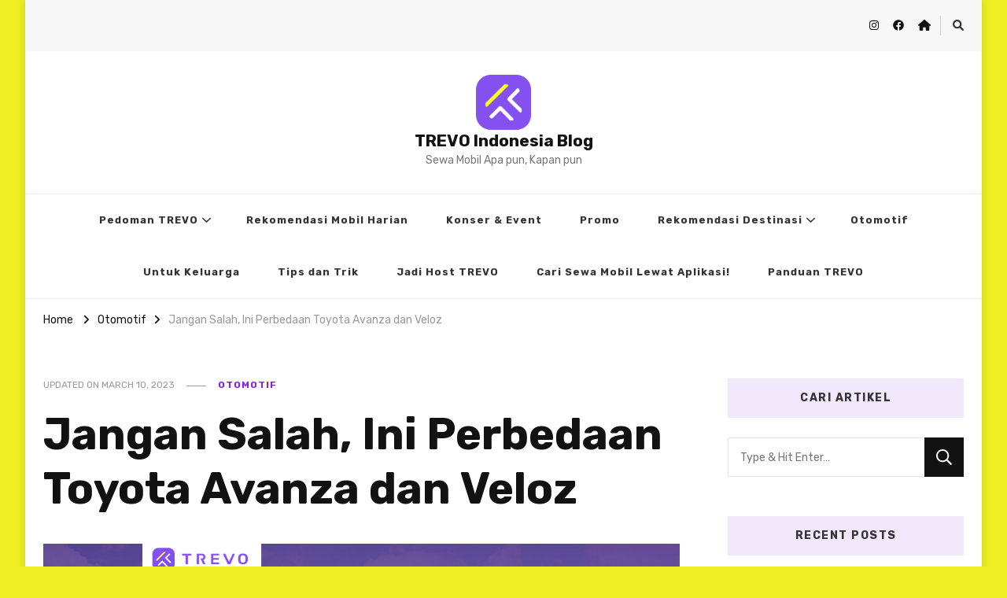

--- FILE ---
content_type: text/html; charset=UTF-8
request_url: https://stories.trevo.id/perbedaan-avanza-veloz/
body_size: 18139
content:
    <!DOCTYPE html>
    <html lang="en-US">
    <head itemscope itemtype="http://schema.org/WebSite">
	    <meta charset="UTF-8">
    <meta name="viewport" content="width=device-width, initial-scale=1">
    <link rel="profile" href="http://gmpg.org/xfn/11">
    <meta name='robots' content='index, follow, max-image-preview:large, max-snippet:-1, max-video-preview:-1' />

            <script data-no-defer="1" data-ezscrex="false" data-cfasync="false" data-pagespeed-no-defer data-cookieconsent="ignore">
                const ctPublicFunctions = {"_ajax_nonce":"73bf931ffb","_rest_nonce":"da1cb58675","_ajax_url":"\/wp-admin\/admin-ajax.php","_rest_url":"https:\/\/stories.trevo.id\/wp-json\/","data__cookies_type":"none","data__ajax_type":"rest","text__wait_for_decoding":"Decoding the contact data, let us a few seconds to finish. Anti-Spam by CleanTalk","cookiePrefix":""}
            </script>
        
            <script data-no-defer="1" data-ezscrex="false" data-cfasync="false" data-pagespeed-no-defer data-cookieconsent="ignore">
                const ctPublic = {"_ajax_nonce":"73bf931ffb","settings__forms__check_internal":0,"settings__forms__check_external":0,"settings__forms__search_test":1,"blog_home":"https:\/\/stories.trevo.id\/","pixel__setting":"3","pixel__enabled":false,"pixel__url":"https:\/\/moderate3-v4.cleantalk.org\/pixel\/10fd6e3d8fe65a7e11b62bf9a7195e17.gif","data__email_check_before_post":1,"data__cookies_type":"none","data__key_is_ok":true,"data__visible_fields_required":true,"data__to_local_storage":{"apbct_cookies_test":"%7B%22cookies_names%22%3A%5B%22apbct_timestamp%22%2C%22apbct_site_landing_ts%22%5D%2C%22check_value%22%3A%2200ec8acb2236ea20c3f42fe53776f53b%22%7D"},"wl_brandname":"Anti-Spam by CleanTalk","wl_brandname_short":"CleanTalk","ct_checkjs_key":1645923540}
            </script>
        
	<!-- This site is optimized with the Yoast SEO plugin v20.11 - https://yoast.com/wordpress/plugins/seo/ -->
	<title>Jangan Salah, Ini Perbedaan Toyota Avanza dan Veloz - TREVO Indonesia Blog</title>
	<meta name="description" content="Jangan sampai bingung, yuk simak perbedaan dari dua mobil yang sempat kembar, Toyota Avanza dan Veloz di TREVOMOTIF minggu ini!" />
	<link rel="canonical" href="https://stories.trevo.id/perbedaan-avanza-veloz/" />
	<meta property="og:locale" content="en_US" />
	<meta property="og:type" content="article" />
	<meta property="og:title" content="Jangan Salah, Ini Perbedaan Toyota Avanza dan Veloz - TREVO Indonesia Blog" />
	<meta property="og:description" content="Jangan sampai bingung, yuk simak perbedaan dari dua mobil yang sempat kembar, Toyota Avanza dan Veloz di TREVOMOTIF minggu ini!" />
	<meta property="og:url" content="https://stories.trevo.id/perbedaan-avanza-veloz/" />
	<meta property="og:site_name" content="TREVO Indonesia Blog" />
	<meta property="article:published_time" content="2023-03-10T07:48:49+00:00" />
	<meta property="article:modified_time" content="2023-03-10T07:48:51+00:00" />
	<meta property="og:image" content="https://stories.trevo.id/wp-content/uploads/2023/03/BANNERBLOG-TREVOMOTIF-23.jpg" />
	<meta property="og:image:width" content="1220" />
	<meta property="og:image:height" content="600" />
	<meta property="og:image:type" content="image/jpeg" />
	<meta name="author" content="Prime" />
	<meta name="twitter:card" content="summary_large_image" />
	<meta name="twitter:label1" content="Written by" />
	<meta name="twitter:data1" content="Prime" />
	<meta name="twitter:label2" content="Est. reading time" />
	<meta name="twitter:data2" content="6 minutes" />
	<script type="application/ld+json" class="yoast-schema-graph">{"@context":"https://schema.org","@graph":[{"@type":"Article","@id":"https://stories.trevo.id/perbedaan-avanza-veloz/#article","isPartOf":{"@id":"https://stories.trevo.id/perbedaan-avanza-veloz/"},"author":{"name":"Prime","@id":"https://stories.trevo.id/#/schema/person/365b248310ec0b5fc433058e92bcb0cd"},"headline":"Jangan Salah, Ini Perbedaan Toyota Avanza dan Veloz","datePublished":"2023-03-10T07:48:49+00:00","dateModified":"2023-03-10T07:48:51+00:00","mainEntityOfPage":{"@id":"https://stories.trevo.id/perbedaan-avanza-veloz/"},"wordCount":707,"publisher":{"@id":"https://stories.trevo.id/#organization"},"image":{"@id":"https://stories.trevo.id/perbedaan-avanza-veloz/#primaryimage"},"thumbnailUrl":"https://stories.trevo.id/wp-content/uploads/2023/03/BANNERBLOG-TREVOMOTIF-23.jpg","articleSection":["Otomotif"],"inLanguage":"en-US"},{"@type":"WebPage","@id":"https://stories.trevo.id/perbedaan-avanza-veloz/","url":"https://stories.trevo.id/perbedaan-avanza-veloz/","name":"Jangan Salah, Ini Perbedaan Toyota Avanza dan Veloz - TREVO Indonesia Blog","isPartOf":{"@id":"https://stories.trevo.id/#website"},"primaryImageOfPage":{"@id":"https://stories.trevo.id/perbedaan-avanza-veloz/#primaryimage"},"image":{"@id":"https://stories.trevo.id/perbedaan-avanza-veloz/#primaryimage"},"thumbnailUrl":"https://stories.trevo.id/wp-content/uploads/2023/03/BANNERBLOG-TREVOMOTIF-23.jpg","datePublished":"2023-03-10T07:48:49+00:00","dateModified":"2023-03-10T07:48:51+00:00","description":"Jangan sampai bingung, yuk simak perbedaan dari dua mobil yang sempat kembar, Toyota Avanza dan Veloz di TREVOMOTIF minggu ini!","breadcrumb":{"@id":"https://stories.trevo.id/perbedaan-avanza-veloz/#breadcrumb"},"inLanguage":"en-US","potentialAction":[{"@type":"ReadAction","target":["https://stories.trevo.id/perbedaan-avanza-veloz/"]}]},{"@type":"ImageObject","inLanguage":"en-US","@id":"https://stories.trevo.id/perbedaan-avanza-veloz/#primaryimage","url":"https://stories.trevo.id/wp-content/uploads/2023/03/BANNERBLOG-TREVOMOTIF-23.jpg","contentUrl":"https://stories.trevo.id/wp-content/uploads/2023/03/BANNERBLOG-TREVOMOTIF-23.jpg","width":1220,"height":600},{"@type":"BreadcrumbList","@id":"https://stories.trevo.id/perbedaan-avanza-veloz/#breadcrumb","itemListElement":[{"@type":"ListItem","position":1,"name":"Home","item":"https://stories.trevo.id/"},{"@type":"ListItem","position":2,"name":"Jangan Salah, Ini Perbedaan Toyota Avanza dan Veloz"}]},{"@type":"WebSite","@id":"https://stories.trevo.id/#website","url":"https://stories.trevo.id/","name":"TREVO Indonesia Blog","description":"Sewa Mobil Apa pun, Kapan pun","publisher":{"@id":"https://stories.trevo.id/#organization"},"potentialAction":[{"@type":"SearchAction","target":{"@type":"EntryPoint","urlTemplate":"https://stories.trevo.id/?s={search_term_string}"},"query-input":"required name=search_term_string"}],"inLanguage":"en-US"},{"@type":"Organization","@id":"https://stories.trevo.id/#organization","name":"Trevo Indonesia","url":"https://stories.trevo.id/","logo":{"@type":"ImageObject","inLanguage":"en-US","@id":"https://stories.trevo.id/#/schema/logo/image/","url":"https://stories.trevo.id/wp-content/uploads/2021/03/primary.png","contentUrl":"https://stories.trevo.id/wp-content/uploads/2021/03/primary.png","width":450,"height":450,"caption":"Trevo Indonesia"},"image":{"@id":"https://stories.trevo.id/#/schema/logo/image/"},"sameAs":["https://www.youtube.com/channel/UCmslKf-qdBjyLxizihAeEwQ"]},{"@type":"Person","@id":"https://stories.trevo.id/#/schema/person/365b248310ec0b5fc433058e92bcb0cd","name":"Prime","image":{"@type":"ImageObject","inLanguage":"en-US","@id":"https://stories.trevo.id/#/schema/person/image/","url":"https://secure.gravatar.com/avatar/6cfd5a1a8719f4ce903a31bb9cf50294?s=96&d=mm&r=g","contentUrl":"https://secure.gravatar.com/avatar/6cfd5a1a8719f4ce903a31bb9cf50294?s=96&d=mm&r=g","caption":"Prime"}}]}</script>
	<!-- / Yoast SEO plugin. -->


<link rel='dns-prefetch' href='//fonts.googleapis.com' />
<link rel='dns-prefetch' href='//www.googletagmanager.com' />
<link rel="alternate" type="application/rss+xml" title="TREVO Indonesia Blog &raquo; Feed" href="https://stories.trevo.id/feed/" />
<script type="text/javascript">
window._wpemojiSettings = {"baseUrl":"https:\/\/s.w.org\/images\/core\/emoji\/14.0.0\/72x72\/","ext":".png","svgUrl":"https:\/\/s.w.org\/images\/core\/emoji\/14.0.0\/svg\/","svgExt":".svg","source":{"concatemoji":"https:\/\/stories.trevo.id\/wp-includes\/js\/wp-emoji-release.min.js?ver=6.2.2"}};
/*! This file is auto-generated */
!function(e,a,t){var n,r,o,i=a.createElement("canvas"),p=i.getContext&&i.getContext("2d");function s(e,t){p.clearRect(0,0,i.width,i.height),p.fillText(e,0,0);e=i.toDataURL();return p.clearRect(0,0,i.width,i.height),p.fillText(t,0,0),e===i.toDataURL()}function c(e){var t=a.createElement("script");t.src=e,t.defer=t.type="text/javascript",a.getElementsByTagName("head")[0].appendChild(t)}for(o=Array("flag","emoji"),t.supports={everything:!0,everythingExceptFlag:!0},r=0;r<o.length;r++)t.supports[o[r]]=function(e){if(p&&p.fillText)switch(p.textBaseline="top",p.font="600 32px Arial",e){case"flag":return s("\ud83c\udff3\ufe0f\u200d\u26a7\ufe0f","\ud83c\udff3\ufe0f\u200b\u26a7\ufe0f")?!1:!s("\ud83c\uddfa\ud83c\uddf3","\ud83c\uddfa\u200b\ud83c\uddf3")&&!s("\ud83c\udff4\udb40\udc67\udb40\udc62\udb40\udc65\udb40\udc6e\udb40\udc67\udb40\udc7f","\ud83c\udff4\u200b\udb40\udc67\u200b\udb40\udc62\u200b\udb40\udc65\u200b\udb40\udc6e\u200b\udb40\udc67\u200b\udb40\udc7f");case"emoji":return!s("\ud83e\udef1\ud83c\udffb\u200d\ud83e\udef2\ud83c\udfff","\ud83e\udef1\ud83c\udffb\u200b\ud83e\udef2\ud83c\udfff")}return!1}(o[r]),t.supports.everything=t.supports.everything&&t.supports[o[r]],"flag"!==o[r]&&(t.supports.everythingExceptFlag=t.supports.everythingExceptFlag&&t.supports[o[r]]);t.supports.everythingExceptFlag=t.supports.everythingExceptFlag&&!t.supports.flag,t.DOMReady=!1,t.readyCallback=function(){t.DOMReady=!0},t.supports.everything||(n=function(){t.readyCallback()},a.addEventListener?(a.addEventListener("DOMContentLoaded",n,!1),e.addEventListener("load",n,!1)):(e.attachEvent("onload",n),a.attachEvent("onreadystatechange",function(){"complete"===a.readyState&&t.readyCallback()})),(e=t.source||{}).concatemoji?c(e.concatemoji):e.wpemoji&&e.twemoji&&(c(e.twemoji),c(e.wpemoji)))}(window,document,window._wpemojiSettings);
</script>
<style type="text/css">
img.wp-smiley,
img.emoji {
	display: inline !important;
	border: none !important;
	box-shadow: none !important;
	height: 1em !important;
	width: 1em !important;
	margin: 0 0.07em !important;
	vertical-align: -0.1em !important;
	background: none !important;
	padding: 0 !important;
}
</style>
	<link rel='stylesheet' id='wp-block-library-css' href='https://stories.trevo.id/wp-includes/css/dist/block-library/style.min.css?ver=6.2.2' type='text/css' media='all' />
<link rel='stylesheet' id='classic-theme-styles-css' href='https://stories.trevo.id/wp-includes/css/classic-themes.min.css?ver=6.2.2' type='text/css' media='all' />
<style id='global-styles-inline-css' type='text/css'>
body{--wp--preset--color--black: #000000;--wp--preset--color--cyan-bluish-gray: #abb8c3;--wp--preset--color--white: #ffffff;--wp--preset--color--pale-pink: #f78da7;--wp--preset--color--vivid-red: #cf2e2e;--wp--preset--color--luminous-vivid-orange: #ff6900;--wp--preset--color--luminous-vivid-amber: #fcb900;--wp--preset--color--light-green-cyan: #7bdcb5;--wp--preset--color--vivid-green-cyan: #00d084;--wp--preset--color--pale-cyan-blue: #8ed1fc;--wp--preset--color--vivid-cyan-blue: #0693e3;--wp--preset--color--vivid-purple: #9b51e0;--wp--preset--gradient--vivid-cyan-blue-to-vivid-purple: linear-gradient(135deg,rgba(6,147,227,1) 0%,rgb(155,81,224) 100%);--wp--preset--gradient--light-green-cyan-to-vivid-green-cyan: linear-gradient(135deg,rgb(122,220,180) 0%,rgb(0,208,130) 100%);--wp--preset--gradient--luminous-vivid-amber-to-luminous-vivid-orange: linear-gradient(135deg,rgba(252,185,0,1) 0%,rgba(255,105,0,1) 100%);--wp--preset--gradient--luminous-vivid-orange-to-vivid-red: linear-gradient(135deg,rgba(255,105,0,1) 0%,rgb(207,46,46) 100%);--wp--preset--gradient--very-light-gray-to-cyan-bluish-gray: linear-gradient(135deg,rgb(238,238,238) 0%,rgb(169,184,195) 100%);--wp--preset--gradient--cool-to-warm-spectrum: linear-gradient(135deg,rgb(74,234,220) 0%,rgb(151,120,209) 20%,rgb(207,42,186) 40%,rgb(238,44,130) 60%,rgb(251,105,98) 80%,rgb(254,248,76) 100%);--wp--preset--gradient--blush-light-purple: linear-gradient(135deg,rgb(255,206,236) 0%,rgb(152,150,240) 100%);--wp--preset--gradient--blush-bordeaux: linear-gradient(135deg,rgb(254,205,165) 0%,rgb(254,45,45) 50%,rgb(107,0,62) 100%);--wp--preset--gradient--luminous-dusk: linear-gradient(135deg,rgb(255,203,112) 0%,rgb(199,81,192) 50%,rgb(65,88,208) 100%);--wp--preset--gradient--pale-ocean: linear-gradient(135deg,rgb(255,245,203) 0%,rgb(182,227,212) 50%,rgb(51,167,181) 100%);--wp--preset--gradient--electric-grass: linear-gradient(135deg,rgb(202,248,128) 0%,rgb(113,206,126) 100%);--wp--preset--gradient--midnight: linear-gradient(135deg,rgb(2,3,129) 0%,rgb(40,116,252) 100%);--wp--preset--duotone--dark-grayscale: url('#wp-duotone-dark-grayscale');--wp--preset--duotone--grayscale: url('#wp-duotone-grayscale');--wp--preset--duotone--purple-yellow: url('#wp-duotone-purple-yellow');--wp--preset--duotone--blue-red: url('#wp-duotone-blue-red');--wp--preset--duotone--midnight: url('#wp-duotone-midnight');--wp--preset--duotone--magenta-yellow: url('#wp-duotone-magenta-yellow');--wp--preset--duotone--purple-green: url('#wp-duotone-purple-green');--wp--preset--duotone--blue-orange: url('#wp-duotone-blue-orange');--wp--preset--font-size--small: 13px;--wp--preset--font-size--medium: 20px;--wp--preset--font-size--large: 36px;--wp--preset--font-size--x-large: 42px;--wp--preset--spacing--20: 0.44rem;--wp--preset--spacing--30: 0.67rem;--wp--preset--spacing--40: 1rem;--wp--preset--spacing--50: 1.5rem;--wp--preset--spacing--60: 2.25rem;--wp--preset--spacing--70: 3.38rem;--wp--preset--spacing--80: 5.06rem;--wp--preset--shadow--natural: 6px 6px 9px rgba(0, 0, 0, 0.2);--wp--preset--shadow--deep: 12px 12px 50px rgba(0, 0, 0, 0.4);--wp--preset--shadow--sharp: 6px 6px 0px rgba(0, 0, 0, 0.2);--wp--preset--shadow--outlined: 6px 6px 0px -3px rgba(255, 255, 255, 1), 6px 6px rgba(0, 0, 0, 1);--wp--preset--shadow--crisp: 6px 6px 0px rgba(0, 0, 0, 1);}:where(.is-layout-flex){gap: 0.5em;}body .is-layout-flow > .alignleft{float: left;margin-inline-start: 0;margin-inline-end: 2em;}body .is-layout-flow > .alignright{float: right;margin-inline-start: 2em;margin-inline-end: 0;}body .is-layout-flow > .aligncenter{margin-left: auto !important;margin-right: auto !important;}body .is-layout-constrained > .alignleft{float: left;margin-inline-start: 0;margin-inline-end: 2em;}body .is-layout-constrained > .alignright{float: right;margin-inline-start: 2em;margin-inline-end: 0;}body .is-layout-constrained > .aligncenter{margin-left: auto !important;margin-right: auto !important;}body .is-layout-constrained > :where(:not(.alignleft):not(.alignright):not(.alignfull)){max-width: var(--wp--style--global--content-size);margin-left: auto !important;margin-right: auto !important;}body .is-layout-constrained > .alignwide{max-width: var(--wp--style--global--wide-size);}body .is-layout-flex{display: flex;}body .is-layout-flex{flex-wrap: wrap;align-items: center;}body .is-layout-flex > *{margin: 0;}:where(.wp-block-columns.is-layout-flex){gap: 2em;}.has-black-color{color: var(--wp--preset--color--black) !important;}.has-cyan-bluish-gray-color{color: var(--wp--preset--color--cyan-bluish-gray) !important;}.has-white-color{color: var(--wp--preset--color--white) !important;}.has-pale-pink-color{color: var(--wp--preset--color--pale-pink) !important;}.has-vivid-red-color{color: var(--wp--preset--color--vivid-red) !important;}.has-luminous-vivid-orange-color{color: var(--wp--preset--color--luminous-vivid-orange) !important;}.has-luminous-vivid-amber-color{color: var(--wp--preset--color--luminous-vivid-amber) !important;}.has-light-green-cyan-color{color: var(--wp--preset--color--light-green-cyan) !important;}.has-vivid-green-cyan-color{color: var(--wp--preset--color--vivid-green-cyan) !important;}.has-pale-cyan-blue-color{color: var(--wp--preset--color--pale-cyan-blue) !important;}.has-vivid-cyan-blue-color{color: var(--wp--preset--color--vivid-cyan-blue) !important;}.has-vivid-purple-color{color: var(--wp--preset--color--vivid-purple) !important;}.has-black-background-color{background-color: var(--wp--preset--color--black) !important;}.has-cyan-bluish-gray-background-color{background-color: var(--wp--preset--color--cyan-bluish-gray) !important;}.has-white-background-color{background-color: var(--wp--preset--color--white) !important;}.has-pale-pink-background-color{background-color: var(--wp--preset--color--pale-pink) !important;}.has-vivid-red-background-color{background-color: var(--wp--preset--color--vivid-red) !important;}.has-luminous-vivid-orange-background-color{background-color: var(--wp--preset--color--luminous-vivid-orange) !important;}.has-luminous-vivid-amber-background-color{background-color: var(--wp--preset--color--luminous-vivid-amber) !important;}.has-light-green-cyan-background-color{background-color: var(--wp--preset--color--light-green-cyan) !important;}.has-vivid-green-cyan-background-color{background-color: var(--wp--preset--color--vivid-green-cyan) !important;}.has-pale-cyan-blue-background-color{background-color: var(--wp--preset--color--pale-cyan-blue) !important;}.has-vivid-cyan-blue-background-color{background-color: var(--wp--preset--color--vivid-cyan-blue) !important;}.has-vivid-purple-background-color{background-color: var(--wp--preset--color--vivid-purple) !important;}.has-black-border-color{border-color: var(--wp--preset--color--black) !important;}.has-cyan-bluish-gray-border-color{border-color: var(--wp--preset--color--cyan-bluish-gray) !important;}.has-white-border-color{border-color: var(--wp--preset--color--white) !important;}.has-pale-pink-border-color{border-color: var(--wp--preset--color--pale-pink) !important;}.has-vivid-red-border-color{border-color: var(--wp--preset--color--vivid-red) !important;}.has-luminous-vivid-orange-border-color{border-color: var(--wp--preset--color--luminous-vivid-orange) !important;}.has-luminous-vivid-amber-border-color{border-color: var(--wp--preset--color--luminous-vivid-amber) !important;}.has-light-green-cyan-border-color{border-color: var(--wp--preset--color--light-green-cyan) !important;}.has-vivid-green-cyan-border-color{border-color: var(--wp--preset--color--vivid-green-cyan) !important;}.has-pale-cyan-blue-border-color{border-color: var(--wp--preset--color--pale-cyan-blue) !important;}.has-vivid-cyan-blue-border-color{border-color: var(--wp--preset--color--vivid-cyan-blue) !important;}.has-vivid-purple-border-color{border-color: var(--wp--preset--color--vivid-purple) !important;}.has-vivid-cyan-blue-to-vivid-purple-gradient-background{background: var(--wp--preset--gradient--vivid-cyan-blue-to-vivid-purple) !important;}.has-light-green-cyan-to-vivid-green-cyan-gradient-background{background: var(--wp--preset--gradient--light-green-cyan-to-vivid-green-cyan) !important;}.has-luminous-vivid-amber-to-luminous-vivid-orange-gradient-background{background: var(--wp--preset--gradient--luminous-vivid-amber-to-luminous-vivid-orange) !important;}.has-luminous-vivid-orange-to-vivid-red-gradient-background{background: var(--wp--preset--gradient--luminous-vivid-orange-to-vivid-red) !important;}.has-very-light-gray-to-cyan-bluish-gray-gradient-background{background: var(--wp--preset--gradient--very-light-gray-to-cyan-bluish-gray) !important;}.has-cool-to-warm-spectrum-gradient-background{background: var(--wp--preset--gradient--cool-to-warm-spectrum) !important;}.has-blush-light-purple-gradient-background{background: var(--wp--preset--gradient--blush-light-purple) !important;}.has-blush-bordeaux-gradient-background{background: var(--wp--preset--gradient--blush-bordeaux) !important;}.has-luminous-dusk-gradient-background{background: var(--wp--preset--gradient--luminous-dusk) !important;}.has-pale-ocean-gradient-background{background: var(--wp--preset--gradient--pale-ocean) !important;}.has-electric-grass-gradient-background{background: var(--wp--preset--gradient--electric-grass) !important;}.has-midnight-gradient-background{background: var(--wp--preset--gradient--midnight) !important;}.has-small-font-size{font-size: var(--wp--preset--font-size--small) !important;}.has-medium-font-size{font-size: var(--wp--preset--font-size--medium) !important;}.has-large-font-size{font-size: var(--wp--preset--font-size--large) !important;}.has-x-large-font-size{font-size: var(--wp--preset--font-size--x-large) !important;}
.wp-block-navigation a:where(:not(.wp-element-button)){color: inherit;}
:where(.wp-block-columns.is-layout-flex){gap: 2em;}
.wp-block-pullquote{font-size: 1.5em;line-height: 1.6;}
</style>
<link rel='stylesheet' id='ct_public_css-css' href='https://stories.trevo.id/wp-content/plugins/cleantalk-spam-protect/css/cleantalk-public.min.css?ver=6.14' type='text/css' media='all' />
<link rel='stylesheet' id='owl-carousel-css' href='https://stories.trevo.id/wp-content/themes/vilva/css/owl.carousel.min.css?ver=2.3.4' type='text/css' media='all' />
<link rel='stylesheet' id='animate-css' href='https://stories.trevo.id/wp-content/themes/vilva/css/animate.min.css?ver=3.5.2' type='text/css' media='all' />
<link rel='stylesheet' id='vilva-google-fonts-css' href='https://fonts.googleapis.com/css?family=Rubik%3A300%2Cregular%2C500%2C600%2C700%2C800%2C900%2C300italic%2Citalic%2C500italic%2C600italic%2C700italic%2C800italic%2C900italic%7CRubik%3A700' type='text/css' media='all' />
<link rel='stylesheet' id='vilva-css' href='https://stories.trevo.id/wp-content/themes/vilva/style.css?ver=1.2.0' type='text/css' media='all' />
<link rel='stylesheet' id='vilva-gutenberg-css' href='https://stories.trevo.id/wp-content/themes/vilva/css/gutenberg.min.css?ver=1.2.0' type='text/css' media='all' />
<script type='text/javascript' src='https://stories.trevo.id/wp-includes/js/jquery/jquery.min.js?ver=3.6.4' id='jquery-core-js'></script>
<script type='text/javascript' src='https://stories.trevo.id/wp-includes/js/jquery/jquery-migrate.min.js?ver=3.4.0' id='jquery-migrate-js'></script>
<script type='text/javascript' data-pagespeed-no-defer src='https://stories.trevo.id/wp-content/plugins/cleantalk-spam-protect/js/apbct-public-bundle.min.js?ver=6.14' id='ct_public_functions-js'></script>
<link rel="https://api.w.org/" href="https://stories.trevo.id/wp-json/" /><link rel="alternate" type="application/json" href="https://stories.trevo.id/wp-json/wp/v2/posts/6342" /><link rel="EditURI" type="application/rsd+xml" title="RSD" href="https://stories.trevo.id/xmlrpc.php?rsd" />
<link rel="wlwmanifest" type="application/wlwmanifest+xml" href="https://stories.trevo.id/wp-includes/wlwmanifest.xml" />
<meta name="generator" content="WordPress 6.2.2" />
<link rel='shortlink' href='https://stories.trevo.id/?p=6342' />
<link rel="alternate" type="application/json+oembed" href="https://stories.trevo.id/wp-json/oembed/1.0/embed?url=https%3A%2F%2Fstories.trevo.id%2Fperbedaan-avanza-veloz%2F" />
<link rel="alternate" type="text/xml+oembed" href="https://stories.trevo.id/wp-json/oembed/1.0/embed?url=https%3A%2F%2Fstories.trevo.id%2Fperbedaan-avanza-veloz%2F&#038;format=xml" />
<meta name="generator" content="Site Kit by Google 1.105.0" /><!-- HFCM by 99 Robots - Snippet # 1: GA Blog -->
<!-- Global site tag (gtag.js) - Google Analytics -->
<script async src="https://www.googletagmanager.com/gtag/js?id=UA-190811026-1"></script>
<script>
  window.dataLayer = window.dataLayer || [];
  function gtag(){dataLayer.push(arguments);}
  gtag('js', new Date());

  gtag('config', 'UA-190811026-1');
</script>

<!-- /end HFCM by 99 Robots -->
<script type="application/ld+json">{
    "@context": "http://schema.org",
    "@type": "BlogPosting",
    "mainEntityOfPage": {
        "@type": "WebPage",
        "@id": "https://stories.trevo.id/perbedaan-avanza-veloz/"
    },
    "headline": "Jangan Salah, Ini Perbedaan Toyota Avanza dan Veloz",
    "datePublished": "2023-03-10T07:48:49+0700",
    "dateModified": "2023-03-10T07:48:51+0700",
    "author": {
        "@type": "Person",
        "name": "Prime"
    },
    "description": "Jangan sampai bingung, yuk simak perbedaan dari dua mobil yang sempat kembar, Toyota Avanza dan Veloz di TREVOMOTIF minggu ini!",
    "image": {
        "@type": "ImageObject",
        "url": "https://stories.trevo.id/wp-content/uploads/2023/03/BANNERBLOG-TREVOMOTIF-23.jpg",
        "width": 1220,
        "height": 600
    },
    "publisher": {
        "@type": "Organization",
        "name": "TREVO Indonesia Blog",
        "description": "Sewa Mobil Apa pun, Kapan pun",
        "logo": {
            "@type": "ImageObject",
            "url": "https://stories.trevo.id/wp-content/uploads/2020/11/primary.png",
            "width": 60,
            "height": 60
        }
    }
}</script>
<!-- Google AdSense snippet added by Site Kit -->
<meta name="google-adsense-platform-account" content="ca-host-pub-2644536267352236">
<meta name="google-adsense-platform-domain" content="sitekit.withgoogle.com">
<!-- End Google AdSense snippet added by Site Kit -->
<style type="text/css" id="custom-background-css">
body.custom-background { background-color: #eeee22; }
</style>
	
<!-- Google Tag Manager snippet added by Site Kit -->
<script type="text/javascript">
			( function( w, d, s, l, i ) {
				w[l] = w[l] || [];
				w[l].push( {'gtm.start': new Date().getTime(), event: 'gtm.js'} );
				var f = d.getElementsByTagName( s )[0],
					j = d.createElement( s ), dl = l != 'dataLayer' ? '&l=' + l : '';
				j.async = true;
				j.src = 'https://www.googletagmanager.com/gtm.js?id=' + i + dl;
				f.parentNode.insertBefore( j, f );
			} )( window, document, 'script', 'dataLayer', 'GTM-P27M7MR' );
			
</script>

<!-- End Google Tag Manager snippet added by Site Kit -->
<link rel="icon" href="https://stories.trevo.id/wp-content/uploads/2020/11/primary.png" sizes="32x32" />
<link rel="icon" href="https://stories.trevo.id/wp-content/uploads/2020/11/primary.png" sizes="192x192" />
<link rel="apple-touch-icon" href="https://stories.trevo.id/wp-content/uploads/2020/11/primary.png" />
<meta name="msapplication-TileImage" content="https://stories.trevo.id/wp-content/uploads/2020/11/primary.png" />
<style type='text/css' media='all'>     
    .content-newsletter .blossomthemes-email-newsletter-wrapper.bg-img:after,
    .widget_blossomthemes_email_newsletter_widget .blossomthemes-email-newsletter-wrapper:after{
        background: rgba(130, 36, 227, 0.8);    }
    
    /*Typography*/

    body,
    button,
    input,
    select,
    optgroup,
    textarea{
        font-family : Rubik;
        font-size   : 18px;        
    }

    :root {
	    --primary-font: Rubik;
	    --secondary-font: &quot;Times New Roman&quot;, Times, serif;
	    --primary-color: #8224e3;
	    --primary-color-rgb: 130, 36, 227;
	}
    
    .site-branding .site-title-wrap .site-title{
        font-size   : 21px;
        font-family : Rubik;
        font-weight : 700;
        font-style  : normal;
    }
    
    .site-branding .site-title-wrap .site-title a{
		color: #121212;
	}
    
    .custom-logo-link img{
	    width: 70px;
	    max-width: 100%;
	}

    .comment-body .reply .comment-reply-link:hover:before {
		background-image: url('data:image/svg+xml; utf-8, <svg xmlns="http://www.w3.org/2000/svg" width="18" height="15" viewBox="0 0 18 15"><path d="M934,147.2a11.941,11.941,0,0,1,7.5,3.7,16.063,16.063,0,0,1,3.5,7.3c-2.4-3.4-6.1-5.1-11-5.1v4.1l-7-7,7-7Z" transform="translate(-927 -143.2)" fill="%238224e3"/></svg>');
	}

	.site-header.style-five .header-mid .search-form .search-submit:hover {
		background-image: url('data:image/svg+xml; utf-8, <svg xmlns="http://www.w3.org/2000/svg" viewBox="0 0 512 512"><path fill="%238224e3" d="M508.5 468.9L387.1 347.5c-2.3-2.3-5.3-3.5-8.5-3.5h-13.2c31.5-36.5 50.6-84 50.6-136C416 93.1 322.9 0 208 0S0 93.1 0 208s93.1 208 208 208c52 0 99.5-19.1 136-50.6v13.2c0 3.2 1.3 6.2 3.5 8.5l121.4 121.4c4.7 4.7 12.3 4.7 17 0l22.6-22.6c4.7-4.7 4.7-12.3 0-17zM208 368c-88.4 0-160-71.6-160-160S119.6 48 208 48s160 71.6 160 160-71.6 160-160 160z"></path></svg>');
	}

	.site-header.style-seven .header-bottom .search-form .search-submit:hover {
		background-image: url('data:image/svg+xml; utf-8, <svg xmlns="http://www.w3.org/2000/svg" viewBox="0 0 512 512"><path fill="%238224e3" d="M508.5 468.9L387.1 347.5c-2.3-2.3-5.3-3.5-8.5-3.5h-13.2c31.5-36.5 50.6-84 50.6-136C416 93.1 322.9 0 208 0S0 93.1 0 208s93.1 208 208 208c52 0 99.5-19.1 136-50.6v13.2c0 3.2 1.3 6.2 3.5 8.5l121.4 121.4c4.7 4.7 12.3 4.7 17 0l22.6-22.6c4.7-4.7 4.7-12.3 0-17zM208 368c-88.4 0-160-71.6-160-160S119.6 48 208 48s160 71.6 160 160-71.6 160-160 160z"></path></svg>');
	}

	.site-header.style-fourteen .search-form .search-submit:hover {
		background-image: url('data:image/svg+xml; utf-8, <svg xmlns="http://www.w3.org/2000/svg" viewBox="0 0 512 512"><path fill="%238224e3" d="M508.5 468.9L387.1 347.5c-2.3-2.3-5.3-3.5-8.5-3.5h-13.2c31.5-36.5 50.6-84 50.6-136C416 93.1 322.9 0 208 0S0 93.1 0 208s93.1 208 208 208c52 0 99.5-19.1 136-50.6v13.2c0 3.2 1.3 6.2 3.5 8.5l121.4 121.4c4.7 4.7 12.3 4.7 17 0l22.6-22.6c4.7-4.7 4.7-12.3 0-17zM208 368c-88.4 0-160-71.6-160-160S119.6 48 208 48s160 71.6 160 160-71.6 160-160 160z"></path></svg>');
	}

	.search-results .content-area > .page-header .search-submit:hover {
		background-image: url('data:image/svg+xml; utf-8, <svg xmlns="http://www.w3.org/2000/svg" viewBox="0 0 512 512"><path fill="%238224e3" d="M508.5 468.9L387.1 347.5c-2.3-2.3-5.3-3.5-8.5-3.5h-13.2c31.5-36.5 50.6-84 50.6-136C416 93.1 322.9 0 208 0S0 93.1 0 208s93.1 208 208 208c52 0 99.5-19.1 136-50.6v13.2c0 3.2 1.3 6.2 3.5 8.5l121.4 121.4c4.7 4.7 12.3 4.7 17 0l22.6-22.6c4.7-4.7 4.7-12.3 0-17zM208 368c-88.4 0-160-71.6-160-160S119.6 48 208 48s160 71.6 160 160-71.6 160-160 160z"></path></svg>');
	}
           
    </style></head>

<body class="post-template-default single single-post postid-6342 single-format-standard custom-background wp-custom-logo wp-embed-responsive custom-background-color vilva-has-blocks single-style-four underline rightsidebar" itemscope itemtype="http://schema.org/WebPage">

		<!-- Google Tag Manager (noscript) snippet added by Site Kit -->
		<noscript>
			<iframe src="https://www.googletagmanager.com/ns.html?id=GTM-P27M7MR" height="0" width="0" style="display:none;visibility:hidden"></iframe>
		</noscript>
		<!-- End Google Tag Manager (noscript) snippet added by Site Kit -->
		<svg xmlns="http://www.w3.org/2000/svg" viewBox="0 0 0 0" width="0" height="0" focusable="false" role="none" style="visibility: hidden; position: absolute; left: -9999px; overflow: hidden;" ><defs><filter id="wp-duotone-dark-grayscale"><feColorMatrix color-interpolation-filters="sRGB" type="matrix" values=" .299 .587 .114 0 0 .299 .587 .114 0 0 .299 .587 .114 0 0 .299 .587 .114 0 0 " /><feComponentTransfer color-interpolation-filters="sRGB" ><feFuncR type="table" tableValues="0 0.49803921568627" /><feFuncG type="table" tableValues="0 0.49803921568627" /><feFuncB type="table" tableValues="0 0.49803921568627" /><feFuncA type="table" tableValues="1 1" /></feComponentTransfer><feComposite in2="SourceGraphic" operator="in" /></filter></defs></svg><svg xmlns="http://www.w3.org/2000/svg" viewBox="0 0 0 0" width="0" height="0" focusable="false" role="none" style="visibility: hidden; position: absolute; left: -9999px; overflow: hidden;" ><defs><filter id="wp-duotone-grayscale"><feColorMatrix color-interpolation-filters="sRGB" type="matrix" values=" .299 .587 .114 0 0 .299 .587 .114 0 0 .299 .587 .114 0 0 .299 .587 .114 0 0 " /><feComponentTransfer color-interpolation-filters="sRGB" ><feFuncR type="table" tableValues="0 1" /><feFuncG type="table" tableValues="0 1" /><feFuncB type="table" tableValues="0 1" /><feFuncA type="table" tableValues="1 1" /></feComponentTransfer><feComposite in2="SourceGraphic" operator="in" /></filter></defs></svg><svg xmlns="http://www.w3.org/2000/svg" viewBox="0 0 0 0" width="0" height="0" focusable="false" role="none" style="visibility: hidden; position: absolute; left: -9999px; overflow: hidden;" ><defs><filter id="wp-duotone-purple-yellow"><feColorMatrix color-interpolation-filters="sRGB" type="matrix" values=" .299 .587 .114 0 0 .299 .587 .114 0 0 .299 .587 .114 0 0 .299 .587 .114 0 0 " /><feComponentTransfer color-interpolation-filters="sRGB" ><feFuncR type="table" tableValues="0.54901960784314 0.98823529411765" /><feFuncG type="table" tableValues="0 1" /><feFuncB type="table" tableValues="0.71764705882353 0.25490196078431" /><feFuncA type="table" tableValues="1 1" /></feComponentTransfer><feComposite in2="SourceGraphic" operator="in" /></filter></defs></svg><svg xmlns="http://www.w3.org/2000/svg" viewBox="0 0 0 0" width="0" height="0" focusable="false" role="none" style="visibility: hidden; position: absolute; left: -9999px; overflow: hidden;" ><defs><filter id="wp-duotone-blue-red"><feColorMatrix color-interpolation-filters="sRGB" type="matrix" values=" .299 .587 .114 0 0 .299 .587 .114 0 0 .299 .587 .114 0 0 .299 .587 .114 0 0 " /><feComponentTransfer color-interpolation-filters="sRGB" ><feFuncR type="table" tableValues="0 1" /><feFuncG type="table" tableValues="0 0.27843137254902" /><feFuncB type="table" tableValues="0.5921568627451 0.27843137254902" /><feFuncA type="table" tableValues="1 1" /></feComponentTransfer><feComposite in2="SourceGraphic" operator="in" /></filter></defs></svg><svg xmlns="http://www.w3.org/2000/svg" viewBox="0 0 0 0" width="0" height="0" focusable="false" role="none" style="visibility: hidden; position: absolute; left: -9999px; overflow: hidden;" ><defs><filter id="wp-duotone-midnight"><feColorMatrix color-interpolation-filters="sRGB" type="matrix" values=" .299 .587 .114 0 0 .299 .587 .114 0 0 .299 .587 .114 0 0 .299 .587 .114 0 0 " /><feComponentTransfer color-interpolation-filters="sRGB" ><feFuncR type="table" tableValues="0 0" /><feFuncG type="table" tableValues="0 0.64705882352941" /><feFuncB type="table" tableValues="0 1" /><feFuncA type="table" tableValues="1 1" /></feComponentTransfer><feComposite in2="SourceGraphic" operator="in" /></filter></defs></svg><svg xmlns="http://www.w3.org/2000/svg" viewBox="0 0 0 0" width="0" height="0" focusable="false" role="none" style="visibility: hidden; position: absolute; left: -9999px; overflow: hidden;" ><defs><filter id="wp-duotone-magenta-yellow"><feColorMatrix color-interpolation-filters="sRGB" type="matrix" values=" .299 .587 .114 0 0 .299 .587 .114 0 0 .299 .587 .114 0 0 .299 .587 .114 0 0 " /><feComponentTransfer color-interpolation-filters="sRGB" ><feFuncR type="table" tableValues="0.78039215686275 1" /><feFuncG type="table" tableValues="0 0.94901960784314" /><feFuncB type="table" tableValues="0.35294117647059 0.47058823529412" /><feFuncA type="table" tableValues="1 1" /></feComponentTransfer><feComposite in2="SourceGraphic" operator="in" /></filter></defs></svg><svg xmlns="http://www.w3.org/2000/svg" viewBox="0 0 0 0" width="0" height="0" focusable="false" role="none" style="visibility: hidden; position: absolute; left: -9999px; overflow: hidden;" ><defs><filter id="wp-duotone-purple-green"><feColorMatrix color-interpolation-filters="sRGB" type="matrix" values=" .299 .587 .114 0 0 .299 .587 .114 0 0 .299 .587 .114 0 0 .299 .587 .114 0 0 " /><feComponentTransfer color-interpolation-filters="sRGB" ><feFuncR type="table" tableValues="0.65098039215686 0.40392156862745" /><feFuncG type="table" tableValues="0 1" /><feFuncB type="table" tableValues="0.44705882352941 0.4" /><feFuncA type="table" tableValues="1 1" /></feComponentTransfer><feComposite in2="SourceGraphic" operator="in" /></filter></defs></svg><svg xmlns="http://www.w3.org/2000/svg" viewBox="0 0 0 0" width="0" height="0" focusable="false" role="none" style="visibility: hidden; position: absolute; left: -9999px; overflow: hidden;" ><defs><filter id="wp-duotone-blue-orange"><feColorMatrix color-interpolation-filters="sRGB" type="matrix" values=" .299 .587 .114 0 0 .299 .587 .114 0 0 .299 .587 .114 0 0 .299 .587 .114 0 0 " /><feComponentTransfer color-interpolation-filters="sRGB" ><feFuncR type="table" tableValues="0.098039215686275 1" /><feFuncG type="table" tableValues="0 0.66274509803922" /><feFuncB type="table" tableValues="0.84705882352941 0.41960784313725" /><feFuncA type="table" tableValues="1 1" /></feComponentTransfer><feComposite in2="SourceGraphic" operator="in" /></filter></defs></svg>    <div id="page" class="site">
        <a class="skip-link" href="#content">Skip to Content</a>
    
    <header id="masthead" class="site-header style-one" itemscope itemtype="http://schema.org/WPHeader">
        <div class="header-t">
            <div class="container">
                    
	<nav class="secondary-menu">
                <div class="secondary-menu-list menu-modal cover-modal" data-modal-target-string=".menu-modal">
            <button class="close close-nav-toggle" data-toggle-target=".menu-modal" data-toggle-body-class="showing-menu-modal" aria-expanded="false" data-set-focus=".menu-modal">
                <span class="toggle-bar"></span>
                <span class="toggle-bar"></span>
            </button>
            <div class="mobile-menu" aria-label="Mobile">
                            </div>
        </div>
	</nav>
                    <div class="right">
                                            <div class="header-social">
                                <ul class="social-networks">
    	            <li>
                <a href="https://www.instagram.com/trevo.indo/" target="_blank" rel="nofollow noopener">
                    <i class="fab fa-instagram"></i>
                </a>
            </li>    	   
                        <li>
                <a href="https://www.facebook.com/Trevo.Indo" target="_blank" rel="nofollow noopener">
                    <i class="fab fa-facebook"></i>
                </a>
            </li>    	   
                        <li>
                <a href="http://trevo.id" target="_blank" rel="nofollow noopener">
                    <i class="fas fa-home"></i>
                </a>
            </li>    	   
            	</ul>
                            </div><!-- .header-social -->
                                                                <div class="header-search">                
                            <button class="search-toggle" data-toggle-target=".search-modal" data-toggle-body-class="showing-search-modal" data-set-focus=".search-modal .search-field" aria-expanded="false">
                                <i class="fas fa-search"></i>
                            </button>
                            <div class="header-search-wrap search-modal cover-modal" data-modal-target-string=".search-modal">
                                <div class="header-search-inner-wrap">
                                    <form role="search" method="get" class="search-form" action="https://stories.trevo.id/">
                    <label>
                        <span class="screen-reader-text">Looking for Something?
                        </span>
                        <input type="search" class="search-field" placeholder="Type &amp; Hit Enter&hellip;" value="" name="s" />
                    </label>                
                    <input type="submit" id="submit-field" class="search-submit" value="Search" />
                </form>                                    <button class="close" data-toggle-target=".search-modal" data-toggle-body-class="showing-search-modal" data-set-focus=".search-modal .search-field" aria-expanded="false"></button>
                                </div>
                            </div>
                        </div><!-- .header-search -->
                                
                </div><!-- .right -->
            </div>
        </div><!-- .header-t -->

        <div class="header-mid">
            <div class="container">
                        <div class="site-branding has-logo-text" itemscope itemtype="http://schema.org/Organization">  
            <div class="site-logo">
                <a href="https://stories.trevo.id/" class="custom-logo-link" rel="home"><img width="90" height="90" src="https://stories.trevo.id/wp-content/uploads/2020/11/primary.png" class="custom-logo" alt="TREVO Indonesia Blog" decoding="async" /></a>            </div>

            <div class="site-title-wrap">                    <p class="site-title" itemprop="name"><a href="https://stories.trevo.id/" rel="home" itemprop="url">TREVO Indonesia Blog</a></p>
                                    <p class="site-description" itemprop="description">Sewa Mobil Apa pun, Kapan pun</p>
                </div>        </div>    
                </div>
        </div><!-- .header-mid -->

        <div class="header-bottom">
            <div class="container">
                	<nav id="site-navigation" class="main-navigation" itemscope itemtype="http://schema.org/SiteNavigationElement">
                    <button class="toggle-btn" data-toggle-target=".main-menu-modal" data-toggle-body-class="showing-main-menu-modal" aria-expanded="false" data-set-focus=".close-main-nav-toggle">
                <span class="toggle-bar"></span>
                <span class="toggle-bar"></span>
                <span class="toggle-bar"></span>
            </button>
                <div class="primary-menu-list main-menu-modal cover-modal" data-modal-target-string=".main-menu-modal">
            <button class="close close-main-nav-toggle" data-toggle-target=".main-menu-modal" data-toggle-body-class="showing-main-menu-modal" aria-expanded="false" data-set-focus=".main-menu-modal"></button>
            <div class="mobile-menu" aria-label="Mobile">
                <div class="menu-trevo-container"><ul id="primary-menu" class="nav-menu main-menu-modal"><li id="menu-item-899" class="menu-item menu-item-type-taxonomy menu-item-object-category menu-item-has-children menu-item-899"><a href="https://stories.trevo.id/category/pedoman-trevo/">Pedoman TREVO</a>
<ul class="sub-menu">
	<li id="menu-item-6179" class="menu-item menu-item-type-taxonomy menu-item-object-category menu-item-6179"><a href="https://stories.trevo.id/category/pedoman-trevo/pedoman-sewa-mobil-trevo/">Pedoman Sewa Mobil</a></li>
	<li id="menu-item-6740" class="menu-item menu-item-type-taxonomy menu-item-object-category menu-item-6740"><a href="https://stories.trevo.id/category/pedoman-trevo/kebijakan-trevo/">Kebijakan</a></li>
	<li id="menu-item-6164" class="menu-item menu-item-type-taxonomy menu-item-object-category menu-item-6164"><a href="https://stories.trevo.id/category/pedoman-trevo/keuntungan-sewa-mobil/">Keuntungan Sewa Mobil</a></li>
	<li id="menu-item-6171" class="menu-item menu-item-type-taxonomy menu-item-object-category menu-item-6171"><a href="https://stories.trevo.id/category/pedoman-trevo/sewa-mobil-jangka-panjang/">Sewa Mobil Jangka Panjang</a></li>
	<li id="menu-item-6183" class="menu-item menu-item-type-taxonomy menu-item-object-category menu-item-6183"><a href="https://stories.trevo.id/category/pedoman-trevo/program-referral-trevo/">Program Referral TREVO</a></li>
</ul>
</li>
<li id="menu-item-7925" class="menu-item menu-item-type-post_type menu-item-object-page menu-item-7925"><a href="https://stories.trevo.id/rekomendasi-mobil-harian/">Rekomendasi Mobil Harian</a></li>
<li id="menu-item-6166" class="menu-item menu-item-type-taxonomy menu-item-object-category menu-item-6166"><a href="https://stories.trevo.id/category/konser-event/">Konser &amp; Event</a></li>
<li id="menu-item-6167" class="menu-item menu-item-type-taxonomy menu-item-object-category menu-item-6167"><a href="https://stories.trevo.id/category/promo-trevo/">Promo</a></li>
<li id="menu-item-6168" class="menu-item menu-item-type-taxonomy menu-item-object-category menu-item-has-children menu-item-6168"><a href="https://stories.trevo.id/category/rekomendasi-destinasi/">Rekomendasi Destinasi</a>
<ul class="sub-menu">
	<li id="menu-item-6172" class="menu-item menu-item-type-taxonomy menu-item-object-category menu-item-6172"><a href="https://stories.trevo.id/category/rekomendasi-destinasi/ide-seru-menarik/">Ide Seru dan Menarik</a></li>
	<li id="menu-item-6174" class="menu-item menu-item-type-taxonomy menu-item-object-category menu-item-6174"><a href="https://stories.trevo.id/category/rekomendasi-destinasi/destinasi-bandung/">Destinasi di Bandung</a></li>
	<li id="menu-item-6173" class="menu-item menu-item-type-taxonomy menu-item-object-category menu-item-6173"><a href="https://stories.trevo.id/category/rekomendasi-destinasi/destinasi-bali/">Destinasi di Bali</a></li>
</ul>
</li>
<li id="menu-item-6165" class="menu-item menu-item-type-taxonomy menu-item-object-category current-post-ancestor current-menu-parent current-post-parent menu-item-6165"><a href="https://stories.trevo.id/category/otomotif/">Otomotif</a></li>
<li id="menu-item-7437" class="menu-item menu-item-type-taxonomy menu-item-object-category menu-item-7437"><a href="https://stories.trevo.id/category/untuk-keluarga/">Untuk Keluarga</a></li>
<li id="menu-item-7014" class="menu-item menu-item-type-taxonomy menu-item-object-category menu-item-7014"><a href="https://stories.trevo.id/category/tips-trik/">Tips dan Trik</a></li>
<li id="menu-item-6169" class="menu-item menu-item-type-custom menu-item-object-custom menu-item-6169"><a href="https://host.trevo.id/?utm_source=stories.trevo.id&#038;utm_medium=referral">Jadi Host TREVO</a></li>
<li id="menu-item-6361" class="menu-item menu-item-type-post_type menu-item-object-page menu-item-6361"><a href="https://stories.trevo.id/aplikasi-sewa-mobil/">Cari Sewa Mobil Lewat Aplikasi!</a></li>
<li id="menu-item-6668" class="menu-item menu-item-type-post_type menu-item-object-page menu-item-6668"><a href="https://stories.trevo.id/panduan-trevo/">Panduan TREVO</a></li>
</ul></div>            </div>
        </div>
	</nav><!-- #site-navigation -->
                </div>
        </div><!-- .header-bottom -->
    </header>
            <div class="top-bar">
    		<div class="container">
            <div class="breadcrumb-wrapper">
                <div id="crumbs" itemscope itemtype="http://schema.org/BreadcrumbList"> 
                    <span itemprop="itemListElement" itemscope itemtype="http://schema.org/ListItem">
                        <a itemprop="item" href="https://stories.trevo.id"><span itemprop="name">Home</span></a>
                        <meta itemprop="position" content="1" />
                        <span class="separator"><i class="fa fa-angle-right"></i></span>
                    </span> <span itemprop="itemListElement" itemscope itemtype="http://schema.org/ListItem"><a itemprop="item" href="https://stories.trevo.id/category/otomotif/"><span itemprop="name">Otomotif </span></a><meta itemprop="position" content="2" /><span class="separator"><i class="fa fa-angle-right"></i></span></span> <span class="current" itemprop="itemListElement" itemscope itemtype="http://schema.org/ListItem"><a itemprop="item" href="https://stories.trevo.id/perbedaan-avanza-veloz/"><span itemprop="name">Jangan Salah, Ini Perbedaan Toyota Avanza dan Veloz</span></a><meta itemprop="position" content="3" /></span></div></div><!-- .breadcrumb-wrapper -->    		</div>
    	</div>   
        <div id="content" class="site-content"><div class="container">    <div id="primary" class="content-area">	
    	<main id="main" class="site-main">

    	
<article id="post-6342" class="post-6342 post type-post status-publish format-standard has-post-thumbnail hentry category-otomotif sticky-meta">
    
	        <header class="entry-header">
            <div class="container">
                <div class="entry-meta">
                    <span class="posted-on">updated on  <a href="https://stories.trevo.id/perbedaan-avanza-veloz/" rel="bookmark"><time class="entry-date published updated" datetime="2023-03-10T07:48:51+07:00" itemprop="dateModified">March 10, 2023</time><time class="updated" datetime="2023-03-10T07:48:49+07:00" itemprop="datePublished">March 10, 2023</time></a></span><span class="category"><a href="https://stories.trevo.id/category/otomotif/" rel="category tag">Otomotif</a></span>                </div>

                <h1 class="entry-title">Jangan Salah, Ini Perbedaan Toyota Avanza dan Veloz</h1>     

            </div>
        </header> 
    <figure class="post-thumbnail"><img width="1220" height="600" src="https://stories.trevo.id/wp-content/uploads/2023/03/BANNERBLOG-TREVOMOTIF-23.jpg" class="attachment-post-thumbnail size-post-thumbnail wp-post-image" alt="" decoding="async" srcset="https://stories.trevo.id/wp-content/uploads/2023/03/BANNERBLOG-TREVOMOTIF-23.jpg 1220w, https://stories.trevo.id/wp-content/uploads/2023/03/BANNERBLOG-TREVOMOTIF-23-122x60.jpg 122w" sizes="(max-width: 1220px) 100vw, 1220px" /></figure><div class="content-wrap"><div class="entry-content" itemprop="text">
<p><a href="https://stories.trevo.id/sewa-mobil-avanza/">Toyota Avanza</a> dan Veloz kini sudah dipisah oleh Toyota. Yap benar banget, tidak heran kalau penampilan dari kedua mobil di generasi sekarang itu jauh berbeda dari generasi sebelumnya yang masih kembar.</p>



<p>Lebih lanjut, di generasi sekarang Toyota terlihat makin serius, Veloz kini sudah diproduksi oleh Toyota Motor Manufacturing Indonesia (TMMIN). Sementara Avanza masih tetap diproduksi oleh Daihatsu.</p>



<p>Tentu yang menjadi pertanyaan, apa yang membedakan kedua <a href="https://stories.trevo.id/7-mobil-keluarga-terbaik/">mobil keluarga</a> Veloz dan Avanza sampai-sampai membuat Toyota memisahkan keduanya? Yuk simak selengkapnya di TREVOMOTIF minggu ini!</p>



<h2 class="wp-block-heading">Toyota Avanza dan Veloz, Bedanya Apa sih?</h2>



<h3 class="wp-block-heading">Penampilan Berbeda, Tetapi Tetap Ganteng</h3>



<div class="wp-block-image"><figure class="aligncenter size-full is-resized"><img decoding="async" loading="lazy" src="https://stories.trevo.id/wp-content/uploads/2023/03/avanza-veloz.jpg" alt="" class="wp-image-6343" width="604" height="401" srcset="https://stories.trevo.id/wp-content/uploads/2023/03/avanza-veloz.jpg 2048w, https://stories.trevo.id/wp-content/uploads/2023/03/avanza-veloz-1536x1022.jpg 1536w, https://stories.trevo.id/wp-content/uploads/2023/03/avanza-veloz-90x60.jpg 90w, https://stories.trevo.id/wp-content/uploads/2023/03/avanza-veloz-800x530.jpg 800w, https://stories.trevo.id/wp-content/uploads/2023/03/avanza-veloz-420x280.jpg 420w" sizes="(max-width: 604px) 100vw, 604px" /><figcaption>Toyota Avanza dan Veloz (PT Toyota Astra Motor)</figcaption></figure></div>



<p>Secara keseluruhan, muka Avanza dan Veloz jadi berbeda jauh dibanding generasi sebelumnya, sudah nggak terlihat kayak kembar justru lebih ke arah kakak-adik.</p>



<p>Ini terlihat dari muka kedua mobil, keduanya memiliki grille yang sama-sama lebar namun memiliki desain yang berbeda. Sama halnya seperti lampu, lampu kabut dan kap. Veloz terkesan lebih elegan dan mewah sementara Avanza terlihat lebih modern dan tajam.</p>



<figure class="wp-block-gallery has-nested-images columns-default is-cropped wp-block-gallery-1 is-layout-flex">
<figure class="wp-block-image size-large"><img decoding="async" loading="lazy" width="1920" height="1280" data-id="6344"  src="https://stories.trevo.id/wp-content/uploads/2023/03/avanza.jpg" alt="" class="wp-image-6344" srcset="https://stories.trevo.id/wp-content/uploads/2023/03/avanza.jpg 1920w, https://stories.trevo.id/wp-content/uploads/2023/03/avanza-1536x1024.jpg 1536w, https://stories.trevo.id/wp-content/uploads/2023/03/avanza-90x60.jpg 90w, https://stories.trevo.id/wp-content/uploads/2023/03/avanza-420x280.jpg 420w" sizes="(max-width: 1920px) 100vw, 1920px" /></figure>



<figure class="wp-block-image size-large"><img decoding="async" loading="lazy" width="1920" height="1280" data-id="6345"  src="https://stories.trevo.id/wp-content/uploads/2023/03/veloz.jpg" alt="" class="wp-image-6345" srcset="https://stories.trevo.id/wp-content/uploads/2023/03/veloz.jpg 1920w, https://stories.trevo.id/wp-content/uploads/2023/03/veloz-1536x1024.jpg 1536w, https://stories.trevo.id/wp-content/uploads/2023/03/veloz-90x60.jpg 90w, https://stories.trevo.id/wp-content/uploads/2023/03/veloz-420x280.jpg 420w" sizes="(max-width: 1920px) 100vw, 1920px" /></figure>
<figcaption class="blocks-gallery-caption">Perbedaan dari Avanza dan Veloz (PT Toyota Astra Motor)</figcaption></figure>



<p>Kemudian, perbedaannya terletak pada bagian lampu, keduanya sudah sama-sama LED tetapi Veloz sudah dilengkapi dengan <em>Daytime Running Light</em> (DRL) sedangkan Avanza tidak. Bagian belakang, lampu henti Veloz membentang panjang sementara Avanza tidak.</p>



<p>Memang pada dasarnya, Toyota Veloz dibuat terlihat seperti <em><a href="https://stories.trevo.id/kupas-tuntas-kijang-innova-zenix/">crossover</a></em> alias perpaduan antara MPV dengan SUV. Sedangkan Avanza terlihat memiliki penampilan MPV yang sangat kental.</p>



<h3 class="wp-block-heading">Interior yang Berbeda</h3>



<div class="wp-block-image"><figure class="aligncenter size-full is-resized"><img decoding="async" loading="lazy" src="https://stories.trevo.id/wp-content/uploads/2023/03/veloz-interior.jpg" alt="" class="wp-image-6346" width="608" height="405" srcset="https://stories.trevo.id/wp-content/uploads/2023/03/veloz-interior.jpg 1920w, https://stories.trevo.id/wp-content/uploads/2023/03/veloz-interior-1536x1024.jpg 1536w, https://stories.trevo.id/wp-content/uploads/2023/03/veloz-interior-90x60.jpg 90w, https://stories.trevo.id/wp-content/uploads/2023/03/veloz-interior-420x280.jpg 420w" sizes="(max-width: 608px) 100vw, 608px" /><figcaption>Interior dari Toyota Veloz (PT Toyota Astra Motor)</figcaption></figure></div>



<p>Untuk interior, Toyota Veloz dan Avanza punya berapa perbedaan yang sangat mencolok. Memang secara keseluruhan Veloz punya kesan yang mewah ditambah dengan fitur-fitur kekinian yang bisa memanjakan penumpangnya. Avanza juga nggak mau kalah kok, interiornya juga memiliki kesan modern.</p>



<p>Perbedaan terlihat dari bagian dasbor, mulai dari panel instrumen Veloz terlihat sudah menggunakan digital dengan MID, Avanza masih menggunakan panel instrumen analog alias dengan jarum.</p>



<p>Setirnya juga terlihat ada sedikit perbedaan, Veloz dilapisi kulit dengan tombol pengaturan bluetooth telepon dan mode berkendara. Tetapi keduanya sudah memiliki pengaturan audio, jadi nggak perlu menyentuh <em>head unit</em> lagi.</p>



<figure class="wp-block-gallery has-nested-images columns-default is-cropped wp-block-gallery-3 is-layout-flex">
<figure class="wp-block-image size-large"><img decoding="async" loading="lazy" width="800" height="600" data-id="5763"  src="https://stories.trevo.id/wp-content/uploads/2023/01/image13.jpg" alt="" class="wp-image-5763" srcset="https://stories.trevo.id/wp-content/uploads/2023/01/image13.jpg 800w, https://stories.trevo.id/wp-content/uploads/2023/01/image13-80x60.jpg 80w" sizes="(max-width: 800px) 100vw, 800px" /></figure>



<figure class="wp-block-image size-large"><img decoding="async" loading="lazy" width="800" height="600" data-id="6351"  src="https://stories.trevo.id/wp-content/uploads/2023/03/beyond-interior-800x600_2.jpg" alt="" class="wp-image-6351" srcset="https://stories.trevo.id/wp-content/uploads/2023/03/beyond-interior-800x600_2.jpg 800w, https://stories.trevo.id/wp-content/uploads/2023/03/beyond-interior-800x600_2-80x60.jpg 80w" sizes="(max-width: 800px) 100vw, 800px" /></figure>
<figcaption class="blocks-gallery-caption">Perbandingan interior dari Avanza dan Veloz (PT Toyota Astra Motor)</figcaption></figure>



<p>Ngomong-ngomong <em>head unit</em>, Veloz menggunakan layar <em>floating </em>berukuran 9-inci, sementara untuk Avanza varian E menggunakan layar berukuran 7-inci dan varian G menggunakan layar 9-inci. Oh iya, keseluruhan interior Veloz juga udah lengkap dengan <em>ambient light</em>, supaya berasa makin mewah.</p>



<p>Bergeser ke bagian konsol tengah, Toyota Avanza terlihat masih menggunakan rem tangan konvensional sehingga konsol tidak terlihat menyambung. Berbeda sama Veloz yang sudah memakai rem tangan elektrik, jadi konsol tengah menyambung panjang, ditambah ada <em>wireless charging</em> pada bagian tengahnya.</p>



<p>Keunggulan fitur Toyota Veloz yang nggak dimiliki oleh Avanza terletak di baris kedua, terdapat <em>rear seat entertainment</em> atau monitor di atap untuk hiburan selama perjalanan. Meski begitu, keduanya memiliki pelipatan kursi yang disebut <em>couch mode</em>, tombol start stop, dan USB port pada beberapa titik.</p>



<h3 class="wp-block-heading">Fitur Keselamatan Canggih</h3>



<div class="wp-block-image"><figure class="aligncenter size-full is-resized"><img decoding="async" loading="lazy" src="https://stories.trevo.id/wp-content/uploads/2023/03/Toyota-Safety-Sense.jpg" alt="" class="wp-image-6353" width="618" height="412" srcset="https://stories.trevo.id/wp-content/uploads/2023/03/Toyota-Safety-Sense.jpg 1500w, https://stories.trevo.id/wp-content/uploads/2023/03/Toyota-Safety-Sense-90x60.jpg 90w, https://stories.trevo.id/wp-content/uploads/2023/03/Toyota-Safety-Sense-420x280.jpg 420w" sizes="(max-width: 618px) 100vw, 618px" /><figcaption>Toyota Veloz (PT Toyota Astra Motor)</figcaption></figure></div>



<p>Fitur keselamatan jadi salah satu daya tarik utama dari kedua mobil Toyota Avanza dan Veloz. Yap, kini keduanya sudah memiliki fitur keselamatan yang sangat mumpuni, alias fitur keselamatan aktif yang dikenal Toyota Safety Sense (TSS).</p>



<p>Untuk TSS sendiri terdiri dari fitur-fitur canggih seperti <em>Pre-Collision Warning</em>,<em> Braking, Pedal Misoperation Control</em>,<em> Lane Departure Warning and Prevention</em>, dan <em>Front Departure Alert</em>. Canggih banget bukan? Perlu diingat, ini hanya ada di Veloz dan Avanza varian tertinggi, ya!</p>



<h3 class="wp-block-heading">Performa Mesin</h3>



<div class="wp-block-image"><figure class="aligncenter size-full is-resized"><img decoding="async" loading="lazy" src="https://stories.trevo.id/wp-content/uploads/2022/10/NEWS_8_NOVEMBER_-_LAUNCHING_ALL_NEW_AVANZA_2021_4_ALT.jpg" alt="" class="wp-image-5017" width="601" height="361" srcset="https://stories.trevo.id/wp-content/uploads/2022/10/NEWS_8_NOVEMBER_-_LAUNCHING_ALL_NEW_AVANZA_2021_4_ALT.jpg 1200w, https://stories.trevo.id/wp-content/uploads/2022/10/NEWS_8_NOVEMBER_-_LAUNCHING_ALL_NEW_AVANZA_2021_4_ALT-100x60.jpg 100w" sizes="(max-width: 601px) 100vw, 601px" /><figcaption>Toyota Avanza (PT Toyota Astra Motor)</figcaption></figure></div>



<p>Toyota Avanza sendiri dibekali dengan 2 pilihan mesin, 1.3-liter dan 1.5-liter tergantung varian mobil. Mengingat mesin 1.5-liter lebih bertenaga, tentunya mesin ini yang digunakan oleh Veloz.</p>



<p>Soal mesinnya, untuk 1.3-liter menggunakan mesin berkode 1NR-VE dengan tenaga 98 PS pada 6.000 rpm dan torsi maksimum 12,4 kgm pada 4.200 rpm. Sedangkan 1.5-liternya menggunakan mesin berkode 2NR-VE dengan tenaga 106 PS pada 6.000 rpm dan torsi 14 kgm pada 4.200 rpm.</p>



<p>Untuk transmisinya, kedua Toyota Veloz dan Avanza sama-sama menggunakan pilihan transmisi manual 5-percepatan atau transmisi otomatik CVT.</p>



<h2 class="wp-block-heading">Mau Avanza atau Veloz, TREVO Selalu Ada!</h2>



<p>Apa pun pilihan mobilnya untuk segala aktivitas dan kebutuhan kamu, TREVO selalu ada kok! Jangan khawatir lagi, sewa mobil pasti praktis dan nyaman. Apalagi buat kamu yang baru pertama kali sewa di TREVO bisa nikmati diskon hingga 50%! Tunggu apalagi? Yuk langsung <a href="https://stories.trevo.id/sewa-mobil-trevo/">sewa mobil</a> favoritmu sekarang!</p>



<div class="wp-block-image"><figure class="aligncenter size-full"><img decoding="async" loading="lazy" width="1125" height="600" src="https://stories.trevo.id/wp-content/uploads/2022/12/25-34-Bandung-PN3.jpg" alt="" class="wp-image-5504" srcset="https://stories.trevo.id/wp-content/uploads/2022/12/25-34-Bandung-PN3.jpg 1125w, https://stories.trevo.id/wp-content/uploads/2022/12/25-34-Bandung-PN3-113x60.jpg 113w" sizes="(max-width: 1125px) 100vw, 1125px" /><figcaption>Sewa mobil pertama kali dan dapatkan diskon hingga 50%</figcaption></figure></div>



<h2 class="has-text-align-center wp-block-heading">Apa pun pilihan mobilnya untuk segala kebutuhan #TREVOSelaluAda</h2>



<div class="wp-block-image"><figure class="aligncenter size-full"><a href="https://trevoid.onelink.me/0MVX/6gkixq15"><img decoding="async" loading="lazy" width="564" height="192" src="https://stories.trevo.id/wp-content/uploads/2023/02/button-TREVO-new.png" alt="" class="wp-image-6104" srcset="https://stories.trevo.id/wp-content/uploads/2023/02/button-TREVO-new.png 564w, https://stories.trevo.id/wp-content/uploads/2023/02/button-TREVO-new-176x60.png 176w" sizes="(max-width: 564px) 100vw, 564px" /></a></figure></div>
</div><div class="entry-footer"></div></div></article><!-- #post-6342 -->
    	</main><!-- #main -->
        
                    
            <nav class="post-navigation pagination" role="navigation">
    			<div class="nav-links">
    				                            <div class="nav-previous">
                                <a href="https://stories.trevo.id/nonton-arctic-monkeys-hammersonic/" rel="prev">
                                    <span class="meta-nav"><svg xmlns="http://www.w3.org/2000/svg" viewBox="0 0 14 8"><defs><style>.arla{fill:#999596;}</style></defs><path class="arla" d="M16.01,11H8v2h8.01v3L22,12,16.01,8Z" transform="translate(22 16) rotate(180)"/></svg> Previous Article</span>
                                    <span class="post-title">Nonton Arctic Monkeys Dianterin sama TREVO</span>
                                </a>
                                <figure class="post-img">
                                    <img width="128" height="63" src="https://stories.trevo.id/wp-content/uploads/2023/03/Arctic-Hammer-blog.jpg" class="attachment-thumbnail size-thumbnail wp-post-image" alt="" decoding="async" loading="lazy" srcset="https://stories.trevo.id/wp-content/uploads/2023/03/Arctic-Hammer-blog.jpg 1220w, https://stories.trevo.id/wp-content/uploads/2023/03/Arctic-Hammer-blog-122x60.jpg 122w" sizes="(max-width: 128px) 100vw, 128px" />                                </figure>
                            </div>
                                                    <div class="nav-next">
                                <a href="https://stories.trevo.id/tips-belanja-ramadan-hemat/" rel="next">
                                    <span class="meta-nav">Next Article<svg xmlns="http://www.w3.org/2000/svg" viewBox="0 0 14 8"><defs><style>.arra{fill:#999596;}</style></defs><path class="arra" d="M16.01,11H8v2h8.01v3L22,12,16.01,8Z" transform="translate(-8 -8)"/></svg></span>
                                    <span class="post-title">10 Tips Belanja Ramadan Jadi Lebih Hemat</span>
                                </a>
                                <figure class="post-img">
                                    <img width="128" height="63" src="https://stories.trevo.id/wp-content/uploads/2023/03/1220x600-BANNER-14.jpg" class="attachment-thumbnail size-thumbnail wp-post-image" alt="" decoding="async" loading="lazy" srcset="https://stories.trevo.id/wp-content/uploads/2023/03/1220x600-BANNER-14.jpg 1220w, https://stories.trevo.id/wp-content/uploads/2023/03/1220x600-BANNER-14-122x60.jpg 122w" sizes="(max-width: 128px) 100vw, 128px" />                                </figure>
                            </div>
                            			</div>
    		</nav>     
        <div class="additional-post">
    		<h3 class="post-title">Recommended Articles</h3>			                <article class="post">
                    <header class="entry-header">
                        <div class="entry-meta"><span class="posted-on">updated on  <a href="https://stories.trevo.id/komparasi-yaris-cross-vs-hrv/" rel="bookmark"><time class="entry-date published updated" datetime="2023-06-16T17:19:35+07:00" itemprop="dateModified">June 16, 2023</time><time class="updated" datetime="2023-06-16T17:19:34+07:00" itemprop="datePublished">June 16, 2023</time></a></span><span class="category"><a href="https://stories.trevo.id/category/otomotif/" rel="category tag">Otomotif</a></span></div><h4 class="entry-title"><a href="https://stories.trevo.id/komparasi-yaris-cross-vs-hrv/" rel="bookmark">Yaris Cross vs HR-V, Kerenan Mana?</a></h4>                    </header>
                    
                    <figure class="post-thumbnail">
                        <img width="128" height="63" src="https://stories.trevo.id/wp-content/uploads/2023/06/BANNER-BLOG.png" class="attachment-thumbnail size-thumbnail wp-post-image" alt="" decoding="async" loading="lazy" itemprop="image" srcset="https://stories.trevo.id/wp-content/uploads/2023/06/BANNER-BLOG.png 1220w, https://stories.trevo.id/wp-content/uploads/2023/06/BANNER-BLOG-122x60.png 122w" sizes="(max-width: 128px) 100vw, 128px" />                    </figure>
                </article>
			                <article class="post">
                    <header class="entry-header">
                        <div class="entry-meta"><span class="posted-on">updated on  <a href="https://stories.trevo.id/ini-perbedaan-oktan-bensin/" rel="bookmark"><time class="entry-date published updated" datetime="2023-02-28T09:51:18+07:00" itemprop="dateModified">February 28, 2023</time><time class="updated" datetime="2022-11-18T03:30:11+07:00" itemprop="datePublished">November 18, 2022</time></a></span><span class="category"><a href="https://stories.trevo.id/category/otomotif/" rel="category tag">Otomotif</a></span></div><h4 class="entry-title"><a href="https://stories.trevo.id/ini-perbedaan-oktan-bensin/" rel="bookmark">Anti Bingung, Ini Perbedaan Oktan Bensin</a></h4>                    </header>
                    
                    <figure class="post-thumbnail">
                        <img width="128" height="63" src="https://stories.trevo.id/wp-content/uploads/2022/11/BANNERBLOG-TREVOMOTIF-7.jpg" class="attachment-thumbnail size-thumbnail wp-post-image" alt="" decoding="async" loading="lazy" itemprop="image" srcset="https://stories.trevo.id/wp-content/uploads/2022/11/BANNERBLOG-TREVOMOTIF-7.jpg 1220w, https://stories.trevo.id/wp-content/uploads/2022/11/BANNERBLOG-TREVOMOTIF-7-122x60.jpg 122w" sizes="(max-width: 128px) 100vw, 128px" />                    </figure>
                </article>
			                <article class="post">
                    <header class="entry-header">
                        <div class="entry-meta"><span class="posted-on">updated on  <a href="https://stories.trevo.id/perbedaan-honda-brio-satya-dan-rs/" rel="bookmark"><time class="entry-date published updated" datetime="2023-10-13T18:26:25+07:00" itemprop="dateModified">October 13, 2023</time><time class="updated" datetime="2023-10-13T18:26:24+07:00" itemprop="datePublished">October 13, 2023</time></a></span><span class="category"><a href="https://stories.trevo.id/category/otomotif/" rel="category tag">Otomotif</a></span></div><h4 class="entry-title"><a href="https://stories.trevo.id/perbedaan-honda-brio-satya-dan-rs/" rel="bookmark">Perbedaan Honda Brio Satya dan RS</a></h4>                    </header>
                    
                    <figure class="post-thumbnail">
                        <img width="128" height="63" src="https://stories.trevo.id/wp-content/uploads/2023/10/Artboard-1-4.png" class="attachment-thumbnail size-thumbnail wp-post-image" alt="" decoding="async" loading="lazy" itemprop="image" srcset="https://stories.trevo.id/wp-content/uploads/2023/10/Artboard-1-4.png 1220w, https://stories.trevo.id/wp-content/uploads/2023/10/Artboard-1-4-122x60.png 122w" sizes="(max-width: 128px) 100vw, 128px" />                    </figure>
                </article>
			    		
    	</div>
            </div><!-- #primary -->


<aside id="secondary" class="widget-area" role="complementary" itemscope itemtype="http://schema.org/WPSideBar">
	<section id="search-2" class="widget widget_search"><h2 class="widget-title" itemprop="name">Cari Artikel</h2><form role="search" method="get" class="search-form" action="https://stories.trevo.id/">
                    <label>
                        <span class="screen-reader-text">Looking for Something?
                        </span>
                        <input type="search" class="search-field" placeholder="Type &amp; Hit Enter&hellip;" value="" name="s" />
                    </label>                
                    <input type="submit" id="submit-field" class="search-submit" value="Search" />
                </form></section>
		<section id="recent-posts-2" class="widget widget_recent_entries">
		<h2 class="widget-title" itemprop="name">Recent Posts</h2>
		<ul>
											<li>
					<a href="https://stories.trevo.id/rekomendasi-aksesoris-mobil/">10 Aksesoris Mobil Yang Wajib Kamu Punya</a>
									</li>
											<li>
					<a href="https://stories.trevo.id/apa-itu-lane-hogger-dan-bagaimana-cara-berkendara-yang-baik-sewa-mobil-trevo/">Apa Itu Lane Hogger dan Bagaimana Cara Berkendara Yang Baik?</a>
									</li>
											<li>
					<a href="https://stories.trevo.id/jangan-lupa-persiapkan-saldo-e-toll-sebelum-perjalananmu/">Jangan Lupa Persiapkan Saldo E-Toll Sebelum Perjalananmu</a>
									</li>
											<li>
					<a href="https://stories.trevo.id/rekomendasi-mobil-rental-segala-kebutuhan/">Rekomendasi 7 Mobil Rental Untuk Segala Kebutuhan</a>
									</li>
											<li>
					<a href="https://stories.trevo.id/destinasi-wisata-edukasi-di-jakarta-untuk-anak/">7 Destinasi Wisata Edukasi di Jakarta Untuk Anak</a>
									</li>
					</ul>

		</section><section id="archives-2" class="widget widget_archive"><h2 class="widget-title" itemprop="name">Archives</h2>		<label class="screen-reader-text" for="archives-dropdown-2">Archives</label>
		<select id="archives-dropdown-2" name="archive-dropdown">
			
			<option value="">Select Month</option>
				<option value='https://stories.trevo.id/2024/10/'> October 2024 &nbsp;(2)</option>
	<option value='https://stories.trevo.id/2024/09/'> September 2024 &nbsp;(1)</option>
	<option value='https://stories.trevo.id/2024/06/'> June 2024 &nbsp;(11)</option>
	<option value='https://stories.trevo.id/2024/05/'> May 2024 &nbsp;(12)</option>
	<option value='https://stories.trevo.id/2024/04/'> April 2024 &nbsp;(9)</option>
	<option value='https://stories.trevo.id/2024/03/'> March 2024 &nbsp;(13)</option>
	<option value='https://stories.trevo.id/2024/02/'> February 2024 &nbsp;(10)</option>
	<option value='https://stories.trevo.id/2024/01/'> January 2024 &nbsp;(12)</option>
	<option value='https://stories.trevo.id/2023/12/'> December 2023 &nbsp;(12)</option>
	<option value='https://stories.trevo.id/2023/11/'> November 2023 &nbsp;(15)</option>
	<option value='https://stories.trevo.id/2023/10/'> October 2023 &nbsp;(13)</option>
	<option value='https://stories.trevo.id/2023/09/'> September 2023 &nbsp;(15)</option>
	<option value='https://stories.trevo.id/2023/08/'> August 2023 &nbsp;(22)</option>
	<option value='https://stories.trevo.id/2023/07/'> July 2023 &nbsp;(18)</option>
	<option value='https://stories.trevo.id/2023/06/'> June 2023 &nbsp;(19)</option>
	<option value='https://stories.trevo.id/2023/05/'> May 2023 &nbsp;(19)</option>
	<option value='https://stories.trevo.id/2023/04/'> April 2023 &nbsp;(19)</option>
	<option value='https://stories.trevo.id/2023/03/'> March 2023 &nbsp;(19)</option>
	<option value='https://stories.trevo.id/2023/02/'> February 2023 &nbsp;(14)</option>
	<option value='https://stories.trevo.id/2023/01/'> January 2023 &nbsp;(17)</option>
	<option value='https://stories.trevo.id/2022/12/'> December 2022 &nbsp;(18)</option>
	<option value='https://stories.trevo.id/2022/11/'> November 2022 &nbsp;(19)</option>
	<option value='https://stories.trevo.id/2022/10/'> October 2022 &nbsp;(17)</option>
	<option value='https://stories.trevo.id/2022/09/'> September 2022 &nbsp;(16)</option>
	<option value='https://stories.trevo.id/2022/08/'> August 2022 &nbsp;(24)</option>
	<option value='https://stories.trevo.id/2022/07/'> July 2022 &nbsp;(21)</option>
	<option value='https://stories.trevo.id/2022/06/'> June 2022 &nbsp;(22)</option>
	<option value='https://stories.trevo.id/2022/05/'> May 2022 &nbsp;(17)</option>
	<option value='https://stories.trevo.id/2022/04/'> April 2022 &nbsp;(14)</option>
	<option value='https://stories.trevo.id/2022/03/'> March 2022 &nbsp;(18)</option>
	<option value='https://stories.trevo.id/2022/02/'> February 2022 &nbsp;(15)</option>
	<option value='https://stories.trevo.id/2022/01/'> January 2022 &nbsp;(12)</option>
	<option value='https://stories.trevo.id/2021/12/'> December 2021 &nbsp;(12)</option>
	<option value='https://stories.trevo.id/2021/11/'> November 2021 &nbsp;(16)</option>
	<option value='https://stories.trevo.id/2021/10/'> October 2021 &nbsp;(15)</option>
	<option value='https://stories.trevo.id/2021/09/'> September 2021 &nbsp;(15)</option>
	<option value='https://stories.trevo.id/2021/08/'> August 2021 &nbsp;(13)</option>
	<option value='https://stories.trevo.id/2021/07/'> July 2021 &nbsp;(14)</option>
	<option value='https://stories.trevo.id/2021/06/'> June 2021 &nbsp;(16)</option>
	<option value='https://stories.trevo.id/2021/05/'> May 2021 &nbsp;(18)</option>
	<option value='https://stories.trevo.id/2021/04/'> April 2021 &nbsp;(5)</option>
	<option value='https://stories.trevo.id/2021/03/'> March 2021 &nbsp;(4)</option>
	<option value='https://stories.trevo.id/2021/02/'> February 2021 &nbsp;(2)</option>
	<option value='https://stories.trevo.id/2021/01/'> January 2021 &nbsp;(3)</option>
	<option value='https://stories.trevo.id/2020/12/'> December 2020 &nbsp;(1)</option>
	<option value='https://stories.trevo.id/2020/11/'> November 2020 &nbsp;(1)</option>

		</select>

<script type="text/javascript">
/* <![CDATA[ */
(function() {
	var dropdown = document.getElementById( "archives-dropdown-2" );
	function onSelectChange() {
		if ( dropdown.options[ dropdown.selectedIndex ].value !== '' ) {
			document.location.href = this.options[ this.selectedIndex ].value;
		}
	}
	dropdown.onchange = onSelectChange;
})();
/* ]]> */
</script>
			</section><section id="categories-2" class="widget widget_categories"><h2 class="widget-title" itemprop="name">Categories</h2><form action="https://stories.trevo.id" method="get"><label class="screen-reader-text" for="cat">Categories</label><select  name='cat' id='cat' class='postform'>
	<option value='-1'>Select Category</option>
	<option class="level-0" value="8">Bawa Mobil Idamanmu Hari Ini!&nbsp;&nbsp;(1)</option>
	<option class="level-0" value="527">Edisi Ramadan&nbsp;&nbsp;(33)</option>
	<option class="level-0" value="1">HIDUP TREVOLUSI!&nbsp;&nbsp;(253)</option>
	<option class="level-0" value="10">Jadi Host TREVO&nbsp;&nbsp;(13)</option>
	<option class="level-0" value="515">Konser &amp; Event&nbsp;&nbsp;(35)</option>
	<option class="level-0" value="532">Kota Jangkauan TREVO&nbsp;&nbsp;(1)</option>
	<option class="level-0" value="514">Otomotif&nbsp;&nbsp;(110)</option>
	<option class="level-0" value="9">Pedoman TREVO&nbsp;&nbsp;(91)</option>
	<option class="level-1" value="528">&nbsp;&nbsp;&nbsp;Kebijakan&nbsp;&nbsp;(2)</option>
	<option class="level-1" value="517">&nbsp;&nbsp;&nbsp;Keuntungan Sewa Mobil&nbsp;&nbsp;(28)</option>
	<option class="level-1" value="522">&nbsp;&nbsp;&nbsp;Pedoman Sewa Mobil&nbsp;&nbsp;(34)</option>
	<option class="level-1" value="524">&nbsp;&nbsp;&nbsp;Program Referral TREVO&nbsp;&nbsp;(1)</option>
	<option class="level-1" value="518">&nbsp;&nbsp;&nbsp;Sewa Mobil Jangka Panjang&nbsp;&nbsp;(2)</option>
	<option class="level-0" value="516">Promo&nbsp;&nbsp;(24)</option>
	<option class="level-0" value="513">Rekomendasi Destinasi&nbsp;&nbsp;(65)</option>
	<option class="level-1" value="521">&nbsp;&nbsp;&nbsp;Destinasi di Bali&nbsp;&nbsp;(7)</option>
	<option class="level-1" value="520">&nbsp;&nbsp;&nbsp;Destinasi di Bandung&nbsp;&nbsp;(6)</option>
	<option class="level-1" value="519">&nbsp;&nbsp;&nbsp;Ide Seru dan Menarik&nbsp;&nbsp;(18)</option>
	<option class="level-0" value="523">Tips dan Trik&nbsp;&nbsp;(22)</option>
	<option class="level-0" value="530">Untuk Keluarga&nbsp;&nbsp;(23)</option>
	<option class="level-0" value="12">Weekend Bareng TREVO&nbsp;&nbsp;(15)</option>
</select>
</form>
<script type="text/javascript">
/* <![CDATA[ */
(function() {
	var dropdown = document.getElementById( "cat" );
	function onCatChange() {
		if ( dropdown.options[ dropdown.selectedIndex ].value > 0 ) {
			dropdown.parentNode.submit();
		}
	}
	dropdown.onchange = onCatChange;
})();
/* ]]> */
</script>

			</section></aside><!-- #secondary -->
            
        </div><!-- .container/ -->        
    </div><!-- .error-holder/site-content -->
        <footer id="colophon" class="site-footer" itemscope itemtype="http://schema.org/WPFooter">
            <div class="footer-t">
    		<div class="container">
    			<div class="grid column-4">
                    				<div class="col">
    				   <section id="nav_menu-7" class="widget widget_nav_menu"><h2 class="widget-title" itemprop="name">Produk dan Layanan</h2><div class="menu-produk-dan-layanan-container"><ul id="menu-produk-dan-layanan" class="menu"><li id="menu-item-6256" class="menu-item menu-item-type-custom menu-item-object-custom menu-item-6256"><a href="https://stories.trevo.id/sewa-mobil-trevo/?utm_source=stories.trevo.id&#038;utm_medium=footer">Sewa Mobil (Untuk Guest)</a></li>
<li id="menu-item-6257" class="menu-item menu-item-type-custom menu-item-object-custom menu-item-6257"><a href="http://longterm.trevo.id/?utm_source=stories.trevo.id&#038;utm_medium=footer">Sewa Mobil untuk Perusahaan (Jangka Panjang)</a></li>
<li id="menu-item-6258" class="menu-item menu-item-type-custom menu-item-object-custom menu-item-6258"><a href="https://host.trevo.id/menjadi-host?utm_source=stories.trevo.id&#038;utm_medium=footer">Sewakan Mobil (Untuk Host)</a></li>
<li id="menu-item-6259" class="menu-item menu-item-type-custom menu-item-object-custom menu-item-6259"><a href="https://stories.trevo.id/untung-banyak-program-referral/?utm_source=stories.trevo.id&#038;utm_medium=footer">Program Bonus Ajak Teman</a></li>
<li id="menu-item-6260" class="menu-item menu-item-type-custom menu-item-object-custom menu-item-6260"><a href="https://stories.trevo.id/cara-sewa-kendaraan-sultan/?utm_source=stories.trevo.id&#038;utm_medium=footer">Sewa Kendaraan Liburan (Campervan, dll.)</a></li>
</ul></div></section>	
    				</div>
                    				<div class="col">
    				   <section id="nav_menu-8" class="widget widget_nav_menu"><h2 class="widget-title" itemprop="name">Tentang TREVO</h2><div class="menu-tentang-trevo-container"><ul id="menu-tentang-trevo" class="menu"><li id="menu-item-6262" class="menu-item menu-item-type-custom menu-item-object-custom menu-item-6262"><a href="https://stories.trevo.id/category/promo-trevo/?utm_source=stories.trevo.id&#038;utm_medium=footer">Promo Terbaru</a></li>
<li id="menu-item-6263" class="menu-item menu-item-type-custom menu-item-object-custom menu-item-6263"><a href="https://stories.trevo.id/cara-daftar-akun-trevo/?source=stories.trevo.id&#038;utm_medium=footer">Cara Daftar Akun di TREVO</a></li>
<li id="menu-item-6264" class="menu-item menu-item-type-custom menu-item-object-custom menu-item-6264"><a href="https://trevo.id/faq/general?utm_source=stories.trevo.id&#038;utm_medium=footer">Pertanyaan Umum (FAQ)</a></li>
<li id="menu-item-6265" class="menu-item menu-item-type-custom menu-item-object-custom menu-item-6265"><a href="https://careers.socar.my/positions/all/Jakarta?utm_source=stories.trevo.id&#038;utm_medium=footer">Berkarir di TREVO Indonesia</a></li>
</ul></div></section>	
    				</div>
                    				<div class="col">
    				   <section id="text-6" class="widget widget_text"><h2 class="widget-title" itemprop="name">Layanan Pelanggan</h2>			<div class="textwidget"><p><span data-v-dce6e5a4="">Layanan Pengaduan Konsumen TREVO Indonesia</span></p>
<p><span class="mb-3" data-v-dce6e5a4="">help@trevo.id</span></p>
<p><span data-v-dce6e5a4="">Direktorat Jenderal Perlindungan Konsumen dan Tertib Niaga Kementerian Perdagangan Republik Indonesia</span></p>
<p><span class="mb-3" data-v-dce6e5a4="">Whatsapp: +62 853 1111 1010</span></p>
</div>
		</section>	
    				</div>
                    				<div class="col">
    				   <section id="text-7" class="widget widget_text">			<div class="textwidget"><p><img decoding="async" loading="lazy" class="alignnone size-full wp-image-6246" src="https://stories.trevo.id/wp-content/uploads/2023/03/limited-use_white_h.png" alt="TREVO Indonesia Logo" width="1930" height="450" srcset="https://stories.trevo.id/wp-content/uploads/2023/03/limited-use_white_h.png 1930w, https://stories.trevo.id/wp-content/uploads/2023/03/limited-use_white_h-1536x358.png 1536w, https://stories.trevo.id/wp-content/uploads/2023/03/limited-use_white_h-257x60.png 257w" sizes="(max-width: 1930px) 100vw, 1930px" /></p>
<p>TREVO adalah aplikasi marketplace sewa mobil P2P lepas kunci atau dengan supir yang mempertemukan penyewa (guest) dengan pemilik (host).</p>
</div>
		</section><section id="text-9" class="widget widget_text"><h2 class="widget-title" itemprop="name">Download Aplikasi TREVO</h2>			<div class="textwidget"><p><a href="https://trevoid.onelink.me/f9du/downloadapp"><img decoding="async" loading="lazy" class="wp-image-6249 aligncenter" src="https://stories.trevo.id/wp-content/uploads/2023/03/id_badge_web_generic.png" alt="" width="176" height="68" srcset="https://stories.trevo.id/wp-content/uploads/2023/03/id_badge_web_generic.png 646w, https://stories.trevo.id/wp-content/uploads/2023/03/id_badge_web_generic-155x60.png 155w" sizes="(max-width: 176px) 100vw, 176px" /></a><a href="https://trevoid.onelink.me/f9du/downloadapp"><img decoding="async" loading="lazy" class="wp-image-6252 aligncenter" src="https://stories.trevo.id/wp-content/uploads/2023/03/om-logo-appstore-1.png" alt="Download Aplikasi TREVO di App Store" width="180" height="64" /></a></p>
</div>
		</section>	
    				</div>
                                </div>
    		</div>
    	</div>
            <div class="footer-b">
        <div class="container">
            <div class="copyright">
                <span>&copy; Copyright 2026 <a href="https://stories.trevo.id/">TREVO Indonesia Blog</a>. All Rights Reserved. </span> Vilva | Developed By <a href="https://blossomthemes.com/" rel="nofollow" target="_blank">Blossom Themes</a>. Powered by <a href="https://wordpress.org/" target="_blank">WordPress</a>.  
            </div>
            <div class="footer-social">
                    <ul class="social-networks">
    	            <li>
                <a href="https://www.instagram.com/trevo.indo/" target="_blank" rel="nofollow noopener">
                    <i class="fab fa-instagram"></i>
                </a>
            </li>    	   
                        <li>
                <a href="https://www.facebook.com/Trevo.Indo" target="_blank" rel="nofollow noopener">
                    <i class="fab fa-facebook"></i>
                </a>
            </li>    	   
                        <li>
                <a href="http://trevo.id" target="_blank" rel="nofollow noopener">
                    <i class="fas fa-home"></i>
                </a>
            </li>    	   
            	</ul>
                </div>
            
        </div>
    </div> <!-- .footer-b -->
        </footer><!-- #colophon -->
        <button class="back-to-top">
        <svg xmlns="http://www.w3.org/2000/svg" width="24" height="24" viewBox="0 0 24 24"><g transform="translate(-1789 -1176)"><rect width="24" height="2.667" transform="translate(1789 1176)" fill="#fff"/><path d="M-215.453,382.373-221.427,372l-5.973,10.373h4.64v8.293h2.667v-8.293Z" transform="translate(2022.427 809.333)" fill="#fff"/></g></svg>
    </button>
        </div><!-- #page -->
    <img alt="Cleantalk Pixel" id="apbct_pixel" style="display: none;" src="https://moderate3-v4.cleantalk.org/pixel/10fd6e3d8fe65a7e11b62bf9a7195e17.gif"><script>				
                    document.addEventListener('DOMContentLoaded', function () {
                        setTimeout(function(){
                            if( document.querySelectorAll('[name^=ct_checkjs]').length > 0 ) {
                                apbct_public_sendREST(
                                    'js_keys__get',
                                    { callback: apbct_js_keys__set_input_value }
                                )
                            }
                        },0)					    
                    })				
                </script><style id='core-block-supports-inline-css' type='text/css'>
.wp-block-gallery.wp-block-gallery-1,.wp-block-gallery.wp-block-gallery-3{--wp--style--unstable-gallery-gap:var( --wp--style--gallery-gap-default, var( --gallery-block--gutter-size, var( --wp--style--block-gap, 0.5em ) ) );gap:var( --wp--style--gallery-gap-default, var( --gallery-block--gutter-size, var( --wp--style--block-gap, 0.5em ) ) );}
</style>
<script type='text/javascript' src='https://stories.trevo.id/wp-content/themes/vilva/js/all.min.js?ver=6.1.1' id='all-js'></script>
<script type='text/javascript' src='https://stories.trevo.id/wp-content/themes/vilva/js/v4-shims.min.js?ver=6.1.1' id='v4-shims-js'></script>
<script type='text/javascript' src='https://stories.trevo.id/wp-content/themes/vilva/js/owl.carousel.min.js?ver=2.3.4' id='owl-carousel-js'></script>
<script type='text/javascript' src='https://stories.trevo.id/wp-content/themes/vilva/js/owlcarousel2-a11ylayer.min.js?ver=0.2.1' id='owlcarousel2-a11ylayer-js'></script>
<script type='text/javascript' src='https://stories.trevo.id/wp-includes/js/imagesloaded.min.js?ver=4.1.4' id='imagesloaded-js'></script>
<script type='text/javascript' src='https://stories.trevo.id/wp-includes/js/masonry.min.js?ver=4.2.2' id='masonry-js'></script>
<script type='text/javascript' id='vilva-js-extra'>
/* <![CDATA[ */
var vilva_data = {"rtl":"","auto":"1","loop":"1"};
/* ]]> */
</script>
<script type='text/javascript' src='https://stories.trevo.id/wp-content/themes/vilva/js/custom.min.js?ver=1.2.0' id='vilva-js'></script>
<script type='text/javascript' src='https://stories.trevo.id/wp-content/themes/vilva/js/modal-accessibility.min.js?ver=1.2.0' id='vilva-modal-js'></script>
<script type='text/javascript' src='https://stories.trevo.id/wp-content/plugins/page-links-to/dist/new-tab.js?ver=3.3.6' id='page-links-to-js'></script>


</body>
</html>
